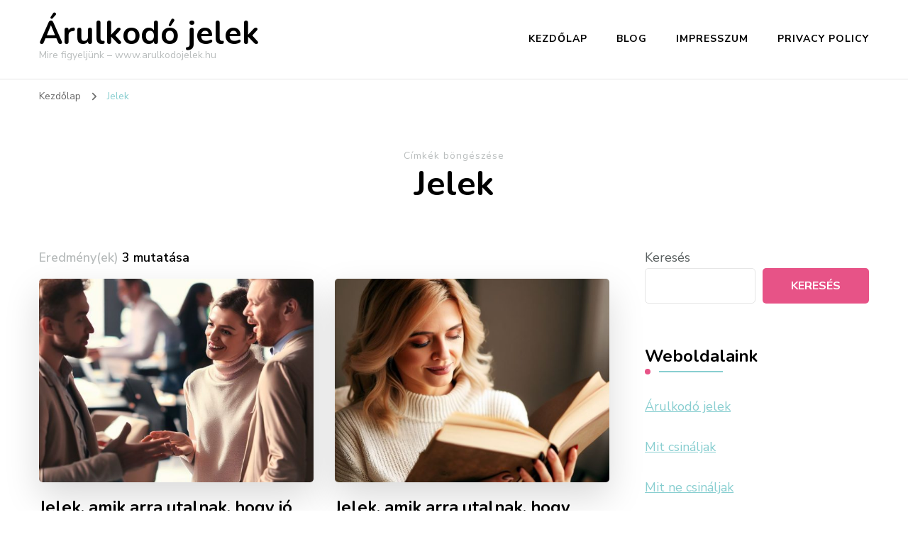

--- FILE ---
content_type: text/html; charset=UTF-8
request_url: https://www.arulkodojelek.hu/tag/jelek/
body_size: 13647
content:
    <!DOCTYPE html>
    <html lang="hu" prefix="og: https://ogp.me/ns#">
    <head itemscope itemtype="http://schema.org/WebSite">
	    <meta charset="UTF-8">
    <meta name="viewport" content="width=device-width, initial-scale=1">
    <link rel="profile" href="http://gmpg.org/xfn/11">
    
<!-- Open Graph Meta Tags generated by Blog2Social 873 - https://www.blog2social.com -->
<meta property="og:title" content="Árulkodó jelek"/>
<meta property="og:description" content="Mire figyeljünk - www.arulkodojelek.hu"/>
<meta property="og:url" content="/tag/jelek/"/>
<meta property="og:image:alt" content="Jelek, amik arra utalnak, hogy jó vezető vagy a munkahelyeden"/>
<meta property="og:image" content="https://www.arulkodojelek.hu/wp-content/uploads/2023/10/munkahely.jpg"/>
<meta property="og:image:width" content="1024" />
<meta property="og:image:height" content="1024" />
<meta property="og:image:type" content="image/jpeg" />
<meta property="og:type" content="article"/>
<meta property="og:article:published_time" content="2023-10-03 08:22:02"/>
<meta property="og:article:modified_time" content="2023-10-03 08:59:30"/>
<meta property="og:article:tag" content="amik arra utalnak"/>
<meta property="og:article:tag" content="Célkitűzés"/>
<meta property="og:article:tag" content="Döntéshozatali képesség"/>
<meta property="og:article:tag" content="Empátia"/>
<meta property="og:article:tag" content="Felelősségvállalás"/>
<meta property="og:article:tag" content="hogy jó vezető vagy a munkahelyeden"/>
<meta property="og:article:tag" content="Jelek"/>
<meta property="og:article:tag" content="Jelek amik arra utalnak hogy jó vezető vagy a munkahelyeden"/>
<meta property="og:article:tag" content="Kommunikációs képesség"/>
<meta property="og:article:tag" content="Konfliktuskezelés"/>
<meta property="og:article:tag" content="Motiválás"/>
<meta property="og:article:tag" content="Munkaerő-fejlesztés"/>
<meta property="og:article:tag" content="Rugalmasság"/>
<meta property="og:article:tag" content="stratégia"/>
<meta property="og:article:tag" content="Vezetői példa"/>
<!-- Open Graph Meta Tags generated by Blog2Social 873 - https://www.blog2social.com -->

<!-- Twitter Card generated by Blog2Social 873 - https://www.blog2social.com -->
<meta name="twitter:card" content="summary">
<meta name="twitter:title" content="Árulkodó jelek"/>
<meta name="twitter:description" content="Mire figyeljünk - www.arulkodojelek.hu"/>
<meta name="twitter:image" content="https://www.arulkodojelek.hu/wp-content/uploads/2023/10/munkahely.jpg"/>
<meta name="twitter:image:alt" content="Jelek, amik arra utalnak, hogy jó vezető vagy a munkahelyeden"/>
<!-- Twitter Card generated by Blog2Social 873 - https://www.blog2social.com -->

<!-- Search Engine Optimization by Rank Math PRO - https://rankmath.com/ -->
<title>Jelek Archívum - Árulkodó jelek</title>
<meta name="robots" content="index, follow, max-snippet:-1, max-video-preview:-1, max-image-preview:large"/>
<link rel="canonical" href="https://www.arulkodojelek.hu/tag/jelek/" />
<meta property="og:locale" content="hu_HU" />
<meta property="og:type" content="article" />
<meta property="og:title" content="Jelek Archívum - Árulkodó jelek" />
<meta property="og:url" content="https://www.arulkodojelek.hu/tag/jelek/" />
<meta property="og:site_name" content="Árulkodó jelek" />
<meta property="article:publisher" content="https://www.facebook.com/mitcsinaljak.mitnecsinaljak.arulkodojelek" />
<meta name="twitter:card" content="summary_large_image" />
<meta name="twitter:title" content="Jelek Archívum - Árulkodó jelek" />
<meta name="twitter:label1" content="Bejegyzések" />
<meta name="twitter:data1" content="3" />
<script type="application/ld+json" class="rank-math-schema-pro">{"@context":"https://schema.org","@graph":[{"@type":"Person","@id":"https://www.arulkodojelek.hu/#person","name":"\u00c1rulkod\u00f3 jelek","url":"https://www.arulkodojelek.hu","sameAs":["https://www.facebook.com/mitcsinaljak.mitnecsinaljak.arulkodojelek"]},{"@type":"WebSite","@id":"https://www.arulkodojelek.hu/#website","url":"https://www.arulkodojelek.hu","name":"\u00c1rulkod\u00f3 jelek","publisher":{"@id":"https://www.arulkodojelek.hu/#person"},"inLanguage":"hu"},{"@type":"BreadcrumbList","@id":"https://www.arulkodojelek.hu/tag/jelek/#breadcrumb","itemListElement":[{"@type":"ListItem","position":"1","item":{"@id":"https://www.arulkodojelek.hu","name":"Kezd\u0151lap"}},{"@type":"ListItem","position":"2","item":{"@id":"https://www.arulkodojelek.hu/tag/jelek/","name":"Jelek"}}]},{"@type":"CollectionPage","@id":"https://www.arulkodojelek.hu/tag/jelek/#webpage","url":"https://www.arulkodojelek.hu/tag/jelek/","name":"Jelek Arch\u00edvum - \u00c1rulkod\u00f3 jelek","isPartOf":{"@id":"https://www.arulkodojelek.hu/#website"},"inLanguage":"hu","breadcrumb":{"@id":"https://www.arulkodojelek.hu/tag/jelek/#breadcrumb"}}]}</script>
<!-- /Rank Math WordPress SEO plugin -->

<link rel='dns-prefetch' href='//static.addtoany.com' />
<link rel='dns-prefetch' href='//www.googletagmanager.com' />
<link rel='dns-prefetch' href='//fonts.googleapis.com' />
<link rel='dns-prefetch' href='//pagead2.googlesyndication.com' />
<link rel="alternate" type="application/rss+xml" title="Árulkodó jelek &raquo; hírcsatorna" href="https://www.arulkodojelek.hu/feed/" />
<link rel="alternate" type="application/rss+xml" title="Árulkodó jelek &raquo; Jelek címke hírcsatorna" href="https://www.arulkodojelek.hu/tag/jelek/feed/" />
<style id='wp-img-auto-sizes-contain-inline-css' type='text/css'>
img:is([sizes=auto i],[sizes^="auto," i]){contain-intrinsic-size:3000px 1500px}
/*# sourceURL=wp-img-auto-sizes-contain-inline-css */
</style>
<style id='wp-emoji-styles-inline-css' type='text/css'>

	img.wp-smiley, img.emoji {
		display: inline !important;
		border: none !important;
		box-shadow: none !important;
		height: 1em !important;
		width: 1em !important;
		margin: 0 0.07em !important;
		vertical-align: -0.1em !important;
		background: none !important;
		padding: 0 !important;
	}
/*# sourceURL=wp-emoji-styles-inline-css */
</style>
<style id='wp-block-library-inline-css' type='text/css'>
:root{--wp-block-synced-color:#7a00df;--wp-block-synced-color--rgb:122,0,223;--wp-bound-block-color:var(--wp-block-synced-color);--wp-editor-canvas-background:#ddd;--wp-admin-theme-color:#007cba;--wp-admin-theme-color--rgb:0,124,186;--wp-admin-theme-color-darker-10:#006ba1;--wp-admin-theme-color-darker-10--rgb:0,107,160.5;--wp-admin-theme-color-darker-20:#005a87;--wp-admin-theme-color-darker-20--rgb:0,90,135;--wp-admin-border-width-focus:2px}@media (min-resolution:192dpi){:root{--wp-admin-border-width-focus:1.5px}}.wp-element-button{cursor:pointer}:root .has-very-light-gray-background-color{background-color:#eee}:root .has-very-dark-gray-background-color{background-color:#313131}:root .has-very-light-gray-color{color:#eee}:root .has-very-dark-gray-color{color:#313131}:root .has-vivid-green-cyan-to-vivid-cyan-blue-gradient-background{background:linear-gradient(135deg,#00d084,#0693e3)}:root .has-purple-crush-gradient-background{background:linear-gradient(135deg,#34e2e4,#4721fb 50%,#ab1dfe)}:root .has-hazy-dawn-gradient-background{background:linear-gradient(135deg,#faaca8,#dad0ec)}:root .has-subdued-olive-gradient-background{background:linear-gradient(135deg,#fafae1,#67a671)}:root .has-atomic-cream-gradient-background{background:linear-gradient(135deg,#fdd79a,#004a59)}:root .has-nightshade-gradient-background{background:linear-gradient(135deg,#330968,#31cdcf)}:root .has-midnight-gradient-background{background:linear-gradient(135deg,#020381,#2874fc)}:root{--wp--preset--font-size--normal:16px;--wp--preset--font-size--huge:42px}.has-regular-font-size{font-size:1em}.has-larger-font-size{font-size:2.625em}.has-normal-font-size{font-size:var(--wp--preset--font-size--normal)}.has-huge-font-size{font-size:var(--wp--preset--font-size--huge)}.has-text-align-center{text-align:center}.has-text-align-left{text-align:left}.has-text-align-right{text-align:right}.has-fit-text{white-space:nowrap!important}#end-resizable-editor-section{display:none}.aligncenter{clear:both}.items-justified-left{justify-content:flex-start}.items-justified-center{justify-content:center}.items-justified-right{justify-content:flex-end}.items-justified-space-between{justify-content:space-between}.screen-reader-text{border:0;clip-path:inset(50%);height:1px;margin:-1px;overflow:hidden;padding:0;position:absolute;width:1px;word-wrap:normal!important}.screen-reader-text:focus{background-color:#ddd;clip-path:none;color:#444;display:block;font-size:1em;height:auto;left:5px;line-height:normal;padding:15px 23px 14px;text-decoration:none;top:5px;width:auto;z-index:100000}html :where(.has-border-color){border-style:solid}html :where([style*=border-top-color]){border-top-style:solid}html :where([style*=border-right-color]){border-right-style:solid}html :where([style*=border-bottom-color]){border-bottom-style:solid}html :where([style*=border-left-color]){border-left-style:solid}html :where([style*=border-width]){border-style:solid}html :where([style*=border-top-width]){border-top-style:solid}html :where([style*=border-right-width]){border-right-style:solid}html :where([style*=border-bottom-width]){border-bottom-style:solid}html :where([style*=border-left-width]){border-left-style:solid}html :where(img[class*=wp-image-]){height:auto;max-width:100%}:where(figure){margin:0 0 1em}html :where(.is-position-sticky){--wp-admin--admin-bar--position-offset:var(--wp-admin--admin-bar--height,0px)}@media screen and (max-width:600px){html :where(.is-position-sticky){--wp-admin--admin-bar--position-offset:0px}}

/*# sourceURL=wp-block-library-inline-css */
</style><style id='wp-block-search-inline-css' type='text/css'>
.wp-block-search__button{margin-left:10px;word-break:normal}.wp-block-search__button.has-icon{line-height:0}.wp-block-search__button svg{height:1.25em;min-height:24px;min-width:24px;width:1.25em;fill:currentColor;vertical-align:text-bottom}:where(.wp-block-search__button){border:1px solid #ccc;padding:6px 10px}.wp-block-search__inside-wrapper{display:flex;flex:auto;flex-wrap:nowrap;max-width:100%}.wp-block-search__label{width:100%}.wp-block-search.wp-block-search__button-only .wp-block-search__button{box-sizing:border-box;display:flex;flex-shrink:0;justify-content:center;margin-left:0;max-width:100%}.wp-block-search.wp-block-search__button-only .wp-block-search__inside-wrapper{min-width:0!important;transition-property:width}.wp-block-search.wp-block-search__button-only .wp-block-search__input{flex-basis:100%;transition-duration:.3s}.wp-block-search.wp-block-search__button-only.wp-block-search__searchfield-hidden,.wp-block-search.wp-block-search__button-only.wp-block-search__searchfield-hidden .wp-block-search__inside-wrapper{overflow:hidden}.wp-block-search.wp-block-search__button-only.wp-block-search__searchfield-hidden .wp-block-search__input{border-left-width:0!important;border-right-width:0!important;flex-basis:0;flex-grow:0;margin:0;min-width:0!important;padding-left:0!important;padding-right:0!important;width:0!important}:where(.wp-block-search__input){appearance:none;border:1px solid #949494;flex-grow:1;font-family:inherit;font-size:inherit;font-style:inherit;font-weight:inherit;letter-spacing:inherit;line-height:inherit;margin-left:0;margin-right:0;min-width:3rem;padding:8px;text-decoration:unset!important;text-transform:inherit}:where(.wp-block-search__button-inside .wp-block-search__inside-wrapper){background-color:#fff;border:1px solid #949494;box-sizing:border-box;padding:4px}:where(.wp-block-search__button-inside .wp-block-search__inside-wrapper) .wp-block-search__input{border:none;border-radius:0;padding:0 4px}:where(.wp-block-search__button-inside .wp-block-search__inside-wrapper) .wp-block-search__input:focus{outline:none}:where(.wp-block-search__button-inside .wp-block-search__inside-wrapper) :where(.wp-block-search__button){padding:4px 8px}.wp-block-search.aligncenter .wp-block-search__inside-wrapper{margin:auto}.wp-block[data-align=right] .wp-block-search.wp-block-search__button-only .wp-block-search__inside-wrapper{float:right}
/*# sourceURL=https://www.arulkodojelek.hu/wp-includes/blocks/search/style.min.css */
</style>
<style id='global-styles-inline-css' type='text/css'>
:root{--wp--preset--aspect-ratio--square: 1;--wp--preset--aspect-ratio--4-3: 4/3;--wp--preset--aspect-ratio--3-4: 3/4;--wp--preset--aspect-ratio--3-2: 3/2;--wp--preset--aspect-ratio--2-3: 2/3;--wp--preset--aspect-ratio--16-9: 16/9;--wp--preset--aspect-ratio--9-16: 9/16;--wp--preset--color--black: #000000;--wp--preset--color--cyan-bluish-gray: #abb8c3;--wp--preset--color--white: #ffffff;--wp--preset--color--pale-pink: #f78da7;--wp--preset--color--vivid-red: #cf2e2e;--wp--preset--color--luminous-vivid-orange: #ff6900;--wp--preset--color--luminous-vivid-amber: #fcb900;--wp--preset--color--light-green-cyan: #7bdcb5;--wp--preset--color--vivid-green-cyan: #00d084;--wp--preset--color--pale-cyan-blue: #8ed1fc;--wp--preset--color--vivid-cyan-blue: #0693e3;--wp--preset--color--vivid-purple: #9b51e0;--wp--preset--gradient--vivid-cyan-blue-to-vivid-purple: linear-gradient(135deg,rgb(6,147,227) 0%,rgb(155,81,224) 100%);--wp--preset--gradient--light-green-cyan-to-vivid-green-cyan: linear-gradient(135deg,rgb(122,220,180) 0%,rgb(0,208,130) 100%);--wp--preset--gradient--luminous-vivid-amber-to-luminous-vivid-orange: linear-gradient(135deg,rgb(252,185,0) 0%,rgb(255,105,0) 100%);--wp--preset--gradient--luminous-vivid-orange-to-vivid-red: linear-gradient(135deg,rgb(255,105,0) 0%,rgb(207,46,46) 100%);--wp--preset--gradient--very-light-gray-to-cyan-bluish-gray: linear-gradient(135deg,rgb(238,238,238) 0%,rgb(169,184,195) 100%);--wp--preset--gradient--cool-to-warm-spectrum: linear-gradient(135deg,rgb(74,234,220) 0%,rgb(151,120,209) 20%,rgb(207,42,186) 40%,rgb(238,44,130) 60%,rgb(251,105,98) 80%,rgb(254,248,76) 100%);--wp--preset--gradient--blush-light-purple: linear-gradient(135deg,rgb(255,206,236) 0%,rgb(152,150,240) 100%);--wp--preset--gradient--blush-bordeaux: linear-gradient(135deg,rgb(254,205,165) 0%,rgb(254,45,45) 50%,rgb(107,0,62) 100%);--wp--preset--gradient--luminous-dusk: linear-gradient(135deg,rgb(255,203,112) 0%,rgb(199,81,192) 50%,rgb(65,88,208) 100%);--wp--preset--gradient--pale-ocean: linear-gradient(135deg,rgb(255,245,203) 0%,rgb(182,227,212) 50%,rgb(51,167,181) 100%);--wp--preset--gradient--electric-grass: linear-gradient(135deg,rgb(202,248,128) 0%,rgb(113,206,126) 100%);--wp--preset--gradient--midnight: linear-gradient(135deg,rgb(2,3,129) 0%,rgb(40,116,252) 100%);--wp--preset--font-size--small: 13px;--wp--preset--font-size--medium: 20px;--wp--preset--font-size--large: 36px;--wp--preset--font-size--x-large: 42px;--wp--preset--spacing--20: 0.44rem;--wp--preset--spacing--30: 0.67rem;--wp--preset--spacing--40: 1rem;--wp--preset--spacing--50: 1.5rem;--wp--preset--spacing--60: 2.25rem;--wp--preset--spacing--70: 3.38rem;--wp--preset--spacing--80: 5.06rem;--wp--preset--shadow--natural: 6px 6px 9px rgba(0, 0, 0, 0.2);--wp--preset--shadow--deep: 12px 12px 50px rgba(0, 0, 0, 0.4);--wp--preset--shadow--sharp: 6px 6px 0px rgba(0, 0, 0, 0.2);--wp--preset--shadow--outlined: 6px 6px 0px -3px rgb(255, 255, 255), 6px 6px rgb(0, 0, 0);--wp--preset--shadow--crisp: 6px 6px 0px rgb(0, 0, 0);}:where(.is-layout-flex){gap: 0.5em;}:where(.is-layout-grid){gap: 0.5em;}body .is-layout-flex{display: flex;}.is-layout-flex{flex-wrap: wrap;align-items: center;}.is-layout-flex > :is(*, div){margin: 0;}body .is-layout-grid{display: grid;}.is-layout-grid > :is(*, div){margin: 0;}:where(.wp-block-columns.is-layout-flex){gap: 2em;}:where(.wp-block-columns.is-layout-grid){gap: 2em;}:where(.wp-block-post-template.is-layout-flex){gap: 1.25em;}:where(.wp-block-post-template.is-layout-grid){gap: 1.25em;}.has-black-color{color: var(--wp--preset--color--black) !important;}.has-cyan-bluish-gray-color{color: var(--wp--preset--color--cyan-bluish-gray) !important;}.has-white-color{color: var(--wp--preset--color--white) !important;}.has-pale-pink-color{color: var(--wp--preset--color--pale-pink) !important;}.has-vivid-red-color{color: var(--wp--preset--color--vivid-red) !important;}.has-luminous-vivid-orange-color{color: var(--wp--preset--color--luminous-vivid-orange) !important;}.has-luminous-vivid-amber-color{color: var(--wp--preset--color--luminous-vivid-amber) !important;}.has-light-green-cyan-color{color: var(--wp--preset--color--light-green-cyan) !important;}.has-vivid-green-cyan-color{color: var(--wp--preset--color--vivid-green-cyan) !important;}.has-pale-cyan-blue-color{color: var(--wp--preset--color--pale-cyan-blue) !important;}.has-vivid-cyan-blue-color{color: var(--wp--preset--color--vivid-cyan-blue) !important;}.has-vivid-purple-color{color: var(--wp--preset--color--vivid-purple) !important;}.has-black-background-color{background-color: var(--wp--preset--color--black) !important;}.has-cyan-bluish-gray-background-color{background-color: var(--wp--preset--color--cyan-bluish-gray) !important;}.has-white-background-color{background-color: var(--wp--preset--color--white) !important;}.has-pale-pink-background-color{background-color: var(--wp--preset--color--pale-pink) !important;}.has-vivid-red-background-color{background-color: var(--wp--preset--color--vivid-red) !important;}.has-luminous-vivid-orange-background-color{background-color: var(--wp--preset--color--luminous-vivid-orange) !important;}.has-luminous-vivid-amber-background-color{background-color: var(--wp--preset--color--luminous-vivid-amber) !important;}.has-light-green-cyan-background-color{background-color: var(--wp--preset--color--light-green-cyan) !important;}.has-vivid-green-cyan-background-color{background-color: var(--wp--preset--color--vivid-green-cyan) !important;}.has-pale-cyan-blue-background-color{background-color: var(--wp--preset--color--pale-cyan-blue) !important;}.has-vivid-cyan-blue-background-color{background-color: var(--wp--preset--color--vivid-cyan-blue) !important;}.has-vivid-purple-background-color{background-color: var(--wp--preset--color--vivid-purple) !important;}.has-black-border-color{border-color: var(--wp--preset--color--black) !important;}.has-cyan-bluish-gray-border-color{border-color: var(--wp--preset--color--cyan-bluish-gray) !important;}.has-white-border-color{border-color: var(--wp--preset--color--white) !important;}.has-pale-pink-border-color{border-color: var(--wp--preset--color--pale-pink) !important;}.has-vivid-red-border-color{border-color: var(--wp--preset--color--vivid-red) !important;}.has-luminous-vivid-orange-border-color{border-color: var(--wp--preset--color--luminous-vivid-orange) !important;}.has-luminous-vivid-amber-border-color{border-color: var(--wp--preset--color--luminous-vivid-amber) !important;}.has-light-green-cyan-border-color{border-color: var(--wp--preset--color--light-green-cyan) !important;}.has-vivid-green-cyan-border-color{border-color: var(--wp--preset--color--vivid-green-cyan) !important;}.has-pale-cyan-blue-border-color{border-color: var(--wp--preset--color--pale-cyan-blue) !important;}.has-vivid-cyan-blue-border-color{border-color: var(--wp--preset--color--vivid-cyan-blue) !important;}.has-vivid-purple-border-color{border-color: var(--wp--preset--color--vivid-purple) !important;}.has-vivid-cyan-blue-to-vivid-purple-gradient-background{background: var(--wp--preset--gradient--vivid-cyan-blue-to-vivid-purple) !important;}.has-light-green-cyan-to-vivid-green-cyan-gradient-background{background: var(--wp--preset--gradient--light-green-cyan-to-vivid-green-cyan) !important;}.has-luminous-vivid-amber-to-luminous-vivid-orange-gradient-background{background: var(--wp--preset--gradient--luminous-vivid-amber-to-luminous-vivid-orange) !important;}.has-luminous-vivid-orange-to-vivid-red-gradient-background{background: var(--wp--preset--gradient--luminous-vivid-orange-to-vivid-red) !important;}.has-very-light-gray-to-cyan-bluish-gray-gradient-background{background: var(--wp--preset--gradient--very-light-gray-to-cyan-bluish-gray) !important;}.has-cool-to-warm-spectrum-gradient-background{background: var(--wp--preset--gradient--cool-to-warm-spectrum) !important;}.has-blush-light-purple-gradient-background{background: var(--wp--preset--gradient--blush-light-purple) !important;}.has-blush-bordeaux-gradient-background{background: var(--wp--preset--gradient--blush-bordeaux) !important;}.has-luminous-dusk-gradient-background{background: var(--wp--preset--gradient--luminous-dusk) !important;}.has-pale-ocean-gradient-background{background: var(--wp--preset--gradient--pale-ocean) !important;}.has-electric-grass-gradient-background{background: var(--wp--preset--gradient--electric-grass) !important;}.has-midnight-gradient-background{background: var(--wp--preset--gradient--midnight) !important;}.has-small-font-size{font-size: var(--wp--preset--font-size--small) !important;}.has-medium-font-size{font-size: var(--wp--preset--font-size--medium) !important;}.has-large-font-size{font-size: var(--wp--preset--font-size--large) !important;}.has-x-large-font-size{font-size: var(--wp--preset--font-size--x-large) !important;}
/*# sourceURL=global-styles-inline-css */
</style>

<style id='classic-theme-styles-inline-css' type='text/css'>
/*! This file is auto-generated */
.wp-block-button__link{color:#fff;background-color:#32373c;border-radius:9999px;box-shadow:none;text-decoration:none;padding:calc(.667em + 2px) calc(1.333em + 2px);font-size:1.125em}.wp-block-file__button{background:#32373c;color:#fff;text-decoration:none}
/*# sourceURL=/wp-includes/css/classic-themes.min.css */
</style>
<link rel='stylesheet' id='wpfc-css' href='https://www.arulkodojelek.hu/wp-content/plugins/gs-facebook-comments/public/css/wpfc-public.css?ver=1.7.5' type='text/css' media='all' />
<link rel='stylesheet' id='owl-carousel-css' href='https://www.arulkodojelek.hu/wp-content/themes/blossom-coach/css/owl.carousel.min.css?ver=2.2.1' type='text/css' media='all' />
<link rel='stylesheet' id='animate-css' href='https://www.arulkodojelek.hu/wp-content/themes/blossom-coach/css/animate.min.css?ver=3.5.2' type='text/css' media='all' />
<link rel='stylesheet' id='blossom-coach-google-fonts-css' href='https://fonts.googleapis.com/css?family=Nunito+Sans%3A200%2C300%2Cregular%2C500%2C600%2C700%2C800%2C900%2C200italic%2C300italic%2Citalic%2C500italic%2C600italic%2C700italic%2C800italic%2C900italic%7CNunito%3A200%2C300%2Cregular%2C500%2C600%2C700%2C800%2C900%2C200italic%2C300italic%2Citalic%2C500italic%2C600italic%2C700italic%2C800italic%2C900italic%7CNunito%3A700' type='text/css' media='all' />
<link rel='stylesheet' id='blossom-coach-css' href='https://www.arulkodojelek.hu/wp-content/themes/blossom-coach/style.css?ver=1.5.8' type='text/css' media='all' />
<style id='blossom-coach-inline-css' type='text/css'>


    :root {
        --primary-font: Nunito Sans;
        --secondary-font: Nunito;
    }
    
    .site-title, 
    .site-title-wrap .site-title{
        font-size   : 45px;
        font-family : Nunito;
        font-weight : 700;
        font-style  : normal;
    }
    
    section#wheeloflife_section {
        background-color: #e5f3f3;
    }    

    .custom-logo-link img{
        width    : 60px;
        max-width: 100%;
    }
/*# sourceURL=blossom-coach-inline-css */
</style>
<link rel='stylesheet' id='addtoany-css' href='https://www.arulkodojelek.hu/wp-content/plugins/add-to-any/addtoany.min.css?ver=1.16' type='text/css' media='all' />
<script type="text/javascript" id="addtoany-core-js-before">
/* <![CDATA[ */
window.a2a_config=window.a2a_config||{};a2a_config.callbacks=[];a2a_config.overlays=[];a2a_config.templates={};a2a_localize = {
	Share: "Ossza meg",
	Save: "Mentés",
	Subscribe: "Iratkozz fel",
	Email: "Email",
	Bookmark: "Könyvjelző",
	ShowAll: "Mutasd az összeset",
	ShowLess: "Mutass kevesebbet",
	FindServices: "Szolgáltatás(ok) keresése",
	FindAnyServiceToAddTo: "Azonnal megtalálja a hozzáadni kívánt szolgáltatást",
	PoweredBy: "Powered by",
	ShareViaEmail: "Oszd meg e-mailben",
	SubscribeViaEmail: "Iratkozz fel e-mailben",
	BookmarkInYourBrowser: "Könyvjelző a böngészőben",
	BookmarkInstructions: "Nyomja meg a Ctrl+D vagy a \u2318+D billentyűkombinációt az oldal könyvjelzővé tételéhez",
	AddToYourFavorites: "Add hozzá a kedvenceidhez",
	SendFromWebOrProgram: "Küldhet bármilyen e-mail címről vagy levelezőprogramról",
	EmailProgram: "E-mail program",
	More: "Több…",
	ThanksForSharing: "Köszönjük a megosztást!",
	ThanksForFollowing: "Köszönjük a követést!"
};


//# sourceURL=addtoany-core-js-before
/* ]]> */
</script>
<script type="text/javascript" defer src="https://static.addtoany.com/menu/page.js" id="addtoany-core-js"></script>
<script type="text/javascript" src="https://www.arulkodojelek.hu/wp-includes/js/jquery/jquery.min.js?ver=3.7.1" id="jquery-core-js"></script>
<script type="text/javascript" src="https://www.arulkodojelek.hu/wp-includes/js/jquery/jquery-migrate.min.js?ver=3.4.1" id="jquery-migrate-js"></script>
<script type="text/javascript" defer src="https://www.arulkodojelek.hu/wp-content/plugins/add-to-any/addtoany.min.js?ver=1.1" id="addtoany-jquery-js"></script>
<script type="text/javascript" src="https://www.arulkodojelek.hu/wp-content/plugins/gs-facebook-comments/public/js/wpfc-public.js?ver=1.7.5" id="wpfc-js"></script>

<!-- Google tag (gtag.js) snippet added by Site Kit -->
<!-- Google Analytics snippet added by Site Kit -->
<script type="text/javascript" src="https://www.googletagmanager.com/gtag/js?id=GT-PL94C4T" id="google_gtagjs-js" async></script>
<script type="text/javascript" id="google_gtagjs-js-after">
/* <![CDATA[ */
window.dataLayer = window.dataLayer || [];function gtag(){dataLayer.push(arguments);}
gtag("set","linker",{"domains":["www.arulkodojelek.hu"]});
gtag("js", new Date());
gtag("set", "developer_id.dZTNiMT", true);
gtag("config", "GT-PL94C4T");
//# sourceURL=google_gtagjs-js-after
/* ]]> */
</script>
<link rel="https://api.w.org/" href="https://www.arulkodojelek.hu/wp-json/" /><link rel="alternate" title="JSON" type="application/json" href="https://www.arulkodojelek.hu/wp-json/wp/v2/tags/16" /><link rel="EditURI" type="application/rsd+xml" title="RSD" href="https://www.arulkodojelek.hu/xmlrpc.php?rsd" />
<meta name="generator" content="WordPress 6.9" />
<meta name="generator" content="Site Kit by Google 1.170.0" /><meta property="fb:app_id" content="1426952981199913" /><!-- HFCM by 99 Robots - Snippet # 1: histat -->
   <!-- Histats.com  START  (aync)-->
<script type="text/javascript">var _Hasync= _Hasync|| [];
_Hasync.push(['Histats.start', '1,5003391,4,0,0,0,00010000']);
_Hasync.push(['Histats.fasi', '1']);
_Hasync.push(['Histats.track_hits', '']);
(function() {
var hs = document.createElement('script'); hs.type = 'text/javascript'; hs.async = true;
hs.src = ('//s10.histats.com/js15_as.js');
(document.getElementsByTagName('head')[0] || document.getElementsByTagName('body')[0]).appendChild(hs);
})();</script>
<noscript><a href="/" target="_blank"><img  src="//sstatic1.histats.com/0.gif?5003391&101" alt="" border="0"></a></noscript>
<!-- Histats.com  END  -->
<!-- /end HFCM by 99 Robots -->

<!-- Google AdSense meta tags added by Site Kit -->
<meta name="google-adsense-platform-account" content="ca-host-pub-2644536267352236">
<meta name="google-adsense-platform-domain" content="sitekit.withgoogle.com">
<!-- End Google AdSense meta tags added by Site Kit -->

<!-- Google AdSense snippet added by Site Kit -->
<script type="text/javascript" async="async" src="https://pagead2.googlesyndication.com/pagead/js/adsbygoogle.js?client=ca-pub-8492345835513570&amp;host=ca-host-pub-2644536267352236" crossorigin="anonymous"></script>

<!-- End Google AdSense snippet added by Site Kit -->
</head>

<body class="archive tag tag-jelek tag-16 wp-theme-blossom-coach hfeed grid-view rightsidebar" itemscope itemtype="http://schema.org/WebPage">

    <div id="page" class="site"><a aria-label="Ugrás a tartalomhoz" class="skip-link screen-reader-text" href="#acc-content">Tovább a tartalomra</a>
        <header id="masthead" class="site-header" itemscope itemtype="http://schema.org/WPHeader">		
		        
        <div class="main-header">
			<div class="wrapper">
                        <div class="site-branding" itemscope itemtype="http://schema.org/Organization">
                                            <p class="site-title" itemprop="name"><a href="https://www.arulkodojelek.hu/" rel="home" itemprop="url">Árulkodó jelek</a></p>
                                    <p class="site-description">Mire figyeljünk &#8211; www.arulkodojelek.hu</p>
                        </div><!-- .site-branding -->
    				<div class="menu-wrap">				
                        <nav id="site-navigation" class="main-navigation" itemscope itemtype="http://schema.org/SiteNavigationElement">
        <button type="button" class="toggle-button" data-toggle-target=".main-menu-modal" data-toggle-body-class="showing-main-menu-modal" aria-expanded="false" data-set-focus=".close-main-nav-toggle" aria-label="Mobile Navigation">
            <span class="toggle-bar"></span>
            <span class="toggle-bar"></span>
            <span class="toggle-bar"></span>
        </button>
        <div class="primary-menu-list main-menu-modal cover-modal" data-modal-target-string=".main-menu-modal">
            <button class="close close-main-nav-toggle" data-toggle-target=".main-menu-modal" data-toggle-body-class="showing-main-menu-modal" aria-expanded="false" data-set-focus=".main-menu-modal" aria-label="Mobile Navigation"><span></span></button>
            <div class="mobile-menu" aria-label="Mobil">
                <div class="menu-menu-1-container"><ul id="primary-menu" class="menu main-menu-modal"><li id="menu-item-22" class="menu-item menu-item-type-custom menu-item-object-custom menu-item-home menu-item-22"><a href="https://www.arulkodojelek.hu/">Kezdőlap</a></li>
<li id="menu-item-25" class="menu-item menu-item-type-taxonomy menu-item-object-category menu-item-25"><a href="https://www.arulkodojelek.hu/category/blog/">Blog</a></li>
<li id="menu-item-24" class="menu-item menu-item-type-post_type menu-item-object-page menu-item-24"><a href="https://www.arulkodojelek.hu/impresszum/">Impresszum</a></li>
<li id="menu-item-23" class="menu-item menu-item-type-post_type menu-item-object-page menu-item-privacy-policy menu-item-23"><a rel="privacy-policy" href="https://www.arulkodojelek.hu/privacy-policy/">Privacy Policy</a></li>
</ul></div>            </div>
        </div>
    </nav><!-- #site-navigation -->     
    				</div><!-- .menu-wrap -->
			</div><!-- .wrapper -->
		</div><!-- .main-header -->				
	</header><!-- .site-header -->
    <div class="breadcrumb-wrapper"><div class="wrapper">
                <div id="crumbs" itemscope itemtype="http://schema.org/BreadcrumbList"> 
                    <span itemprop="itemListElement" itemscope itemtype="http://schema.org/ListItem">
                        <a itemprop="item" href="https://www.arulkodojelek.hu"><span itemprop="name">Kezdőlap</span></a>
                        <meta itemprop="position" content="1" />
                        <span class="separator"><i class="fa fa-angle-right"></i></span>
                    </span><span class="current" itemprop="itemListElement" itemscope itemtype="http://schema.org/ListItem"><a itemprop="item" href="https://www.arulkodojelek.hu/tag/jelek/"><span itemprop="name">Jelek</span></a><meta itemprop="position" content="2" /></span></div></div></div><!-- .breadcrumb-wrapper --><div id="acc-content"><!-- done for accessiblity purpose -->        <div id="content" class="site-content">        
                        <header class="page-header">
    			<div class="wrapper">
                <p class="subtitle">Címkék böngészése</p> <h1 class="page-title">Jelek</h1>                </div><!-- .wrapper -->
    		</header><!-- .page-header -->
                            <div class="wrapper">
            
	<div id="primary" class="content-area">
        
        <span class="showing-result">Eredmény(ek) <span class="result">3 mutatása</span></span>        
		<main id="main" class="site-main">

		
<article id="post-110" class="post-110 post type-post status-publish format-standard has-post-thumbnail hentry category-blog tag-amik-arra-utalnak tag-celkituzes tag-donteshozatali-kepesseg tag-empatia tag-felelossegvallalas tag-hogy-jo-vezeto-vagy-a-munkahelyeden tag-jelek tag-jelek-amik-arra-utalnak-hogy-jo-vezeto-vagy-a-munkahelyeden tag-kommunikacios-kepesseg tag-konfliktuskezeles tag-motivalas tag-munkaero-fejlesztes tag-rugalmassag tag-strategia tag-vezetoi-pelda grid-sizer" itemscope itemtype="https://schema.org/Blog">
	    <figure class="post-thumbnail"><a href="https://www.arulkodojelek.hu/jelek-amik-arra-utalnak-hogy-jo-vezeto-vagy-a-munkahelyeden/" itemprop="thumbnailUrl"><img width="540" height="400" src="https://www.arulkodojelek.hu/wp-content/uploads/2023/10/munkahely-540x400.jpg" class="attachment-blossom-coach-latest size-blossom-coach-latest wp-post-image" alt="Jelek, amik arra utalnak, hogy jó vezető vagy a munkahelyeden" itemprop="image" decoding="async" fetchpriority="high" /></a></figure>    </figure><!-- .post-thumbnail -->
        <div class="article-content-wrap">
        <header class="entry-header">
		<div class="entry-meta"></div><h3 class="entry-title" itemprop="headline"><a href="https://www.arulkodojelek.hu/jelek-amik-arra-utalnak-hogy-jo-vezeto-vagy-a-munkahelyeden/" rel="bookmark">Jelek, amik arra utalnak, hogy jó vezető vagy a munkahelyeden</a></h3>	</header>         
        <div class="entry-content" itemprop="text">
		<div class="addtoany_share_save_container addtoany_content addtoany_content_top"><div class="a2a_kit a2a_kit_size_32 addtoany_list" data-a2a-url="https://www.arulkodojelek.hu/jelek-amik-arra-utalnak-hogy-jo-vezeto-vagy-a-munkahelyeden/" data-a2a-title="Jelek, amik arra utalnak, hogy jó vezető vagy a munkahelyeden"><a class="a2a_button_facebook" href="https://www.addtoany.com/add_to/facebook?linkurl=https%3A%2F%2Fwww.arulkodojelek.hu%2Fjelek-amik-arra-utalnak-hogy-jo-vezeto-vagy-a-munkahelyeden%2F&amp;linkname=Jelek%2C%20amik%20arra%20utalnak%2C%20hogy%20j%C3%B3%20vezet%C5%91%20vagy%20a%20munkahelyeden" title="Facebook" rel="nofollow noopener" target="_blank"></a><a class="a2a_button_twitter" href="https://www.addtoany.com/add_to/twitter?linkurl=https%3A%2F%2Fwww.arulkodojelek.hu%2Fjelek-amik-arra-utalnak-hogy-jo-vezeto-vagy-a-munkahelyeden%2F&amp;linkname=Jelek%2C%20amik%20arra%20utalnak%2C%20hogy%20j%C3%B3%20vezet%C5%91%20vagy%20a%20munkahelyeden" title="Twitter" rel="nofollow noopener" target="_blank"></a><a class="a2a_dd addtoany_share_save addtoany_share" href="https://www.addtoany.com/share"></a></div></div><p>Árulkodó jelek, amik arra utalnak, hogy jó vezető vagy, a következők lehetnek: Kommunikációs képesség: Képes vagy hatékonyan kommunikálni másokkal, hallgatni az ötleteiket és gondolataikat, és világosan kifejezni a saját elképzeléseidet és céljaidat. Empátia: Megérted és törődsz a csapatod tagjaival. Tudod, hogy mik a szükségleteik és érzéseik, és igyekszel támogatni és motiválni őket. Döntéshozatali képesség: Képes &hellip; </p>
<div class="addtoany_share_save_container addtoany_content addtoany_content_bottom"><div class="a2a_kit a2a_kit_size_32 addtoany_list" data-a2a-url="https://www.arulkodojelek.hu/jelek-amik-arra-utalnak-hogy-jo-vezeto-vagy-a-munkahelyeden/" data-a2a-title="Jelek, amik arra utalnak, hogy jó vezető vagy a munkahelyeden"><a class="a2a_button_facebook" href="https://www.addtoany.com/add_to/facebook?linkurl=https%3A%2F%2Fwww.arulkodojelek.hu%2Fjelek-amik-arra-utalnak-hogy-jo-vezeto-vagy-a-munkahelyeden%2F&amp;linkname=Jelek%2C%20amik%20arra%20utalnak%2C%20hogy%20j%C3%B3%20vezet%C5%91%20vagy%20a%20munkahelyeden" title="Facebook" rel="nofollow noopener" target="_blank"></a><a class="a2a_button_twitter" href="https://www.addtoany.com/add_to/twitter?linkurl=https%3A%2F%2Fwww.arulkodojelek.hu%2Fjelek-amik-arra-utalnak-hogy-jo-vezeto-vagy-a-munkahelyeden%2F&amp;linkname=Jelek%2C%20amik%20arra%20utalnak%2C%20hogy%20j%C3%B3%20vezet%C5%91%20vagy%20a%20munkahelyeden" title="Twitter" rel="nofollow noopener" target="_blank"></a><a class="a2a_dd addtoany_share_save addtoany_share" href="https://www.addtoany.com/share"></a></div></div>	</div><!-- .entry-content -->
    	<footer class="entry-footer">
		<a href="https://www.arulkodojelek.hu/jelek-amik-arra-utalnak-hogy-jo-vezeto-vagy-a-munkahelyeden/" class="btn-link">Tovább olvasom</a>	</footer><!-- .entry-footer -->
	    </div><!-- .article-content-wrap -->
</article><!-- #post-110 -->

<article id="post-52" class="post-52 post type-post status-publish format-standard has-post-thumbnail hentry category-blog tag-amik-arra-utalnak tag-hogy-tobbet-kell-olvasni tag-idohiany tag-inspiracio tag-jelek tag-kreativitas tag-motivacio tag-stressz tag-szorongas grid-sizer" itemscope itemtype="https://schema.org/Blog">
	    <figure class="post-thumbnail"><a href="https://www.arulkodojelek.hu/jelek-amik-arra-utalnak-hogy-tobbet-kell-olvasnod/" itemprop="thumbnailUrl"><img width="540" height="400" src="https://www.arulkodojelek.hu/wp-content/uploads/2023/09/OIG-19-540x400.jpeg" class="attachment-blossom-coach-latest size-blossom-coach-latest wp-post-image" alt="jelek, amik arra utalnak, hogy többet kell olvasnod" itemprop="image" decoding="async" /></a></figure>    </figure><!-- .post-thumbnail -->
        <div class="article-content-wrap">
        <header class="entry-header">
		<div class="entry-meta"></div><h3 class="entry-title" itemprop="headline"><a href="https://www.arulkodojelek.hu/jelek-amik-arra-utalnak-hogy-tobbet-kell-olvasnod/" rel="bookmark">Jelek, amik arra utalnak, hogy többet kell olvasnod</a></h3>	</header>         
        <div class="entry-content" itemprop="text">
		<div class="addtoany_share_save_container addtoany_content addtoany_content_top"><div class="a2a_kit a2a_kit_size_32 addtoany_list" data-a2a-url="https://www.arulkodojelek.hu/jelek-amik-arra-utalnak-hogy-tobbet-kell-olvasnod/" data-a2a-title="Jelek, amik arra utalnak, hogy többet kell olvasnod"><a class="a2a_button_facebook" href="https://www.addtoany.com/add_to/facebook?linkurl=https%3A%2F%2Fwww.arulkodojelek.hu%2Fjelek-amik-arra-utalnak-hogy-tobbet-kell-olvasnod%2F&amp;linkname=Jelek%2C%20amik%20arra%20utalnak%2C%20hogy%20t%C3%B6bbet%20kell%20olvasnod" title="Facebook" rel="nofollow noopener" target="_blank"></a><a class="a2a_button_twitter" href="https://www.addtoany.com/add_to/twitter?linkurl=https%3A%2F%2Fwww.arulkodojelek.hu%2Fjelek-amik-arra-utalnak-hogy-tobbet-kell-olvasnod%2F&amp;linkname=Jelek%2C%20amik%20arra%20utalnak%2C%20hogy%20t%C3%B6bbet%20kell%20olvasnod" title="Twitter" rel="nofollow noopener" target="_blank"></a><a class="a2a_dd addtoany_share_save addtoany_share" href="https://www.addtoany.com/share"></a></div></div><p>Az olvasás nagyszerű hobbivá és tevékenységgé válhat, amely szórakoztat, oktat, és gazdagítja az életedet. Ha úgy érzed, hogy többet kellene olvasni, vagy ha szeretnél erősíteni ezen a területen, akkor néhány jelet észlelhetsz magadon, ami arra utalhat, hogy érdemes lenne több időt szánnod a könyvek olvasására: Időhiány az olvasásra: Ha úgy érzed, hogy soha nincs időd &hellip; </p>
<div class="addtoany_share_save_container addtoany_content addtoany_content_bottom"><div class="a2a_kit a2a_kit_size_32 addtoany_list" data-a2a-url="https://www.arulkodojelek.hu/jelek-amik-arra-utalnak-hogy-tobbet-kell-olvasnod/" data-a2a-title="Jelek, amik arra utalnak, hogy többet kell olvasnod"><a class="a2a_button_facebook" href="https://www.addtoany.com/add_to/facebook?linkurl=https%3A%2F%2Fwww.arulkodojelek.hu%2Fjelek-amik-arra-utalnak-hogy-tobbet-kell-olvasnod%2F&amp;linkname=Jelek%2C%20amik%20arra%20utalnak%2C%20hogy%20t%C3%B6bbet%20kell%20olvasnod" title="Facebook" rel="nofollow noopener" target="_blank"></a><a class="a2a_button_twitter" href="https://www.addtoany.com/add_to/twitter?linkurl=https%3A%2F%2Fwww.arulkodojelek.hu%2Fjelek-amik-arra-utalnak-hogy-tobbet-kell-olvasnod%2F&amp;linkname=Jelek%2C%20amik%20arra%20utalnak%2C%20hogy%20t%C3%B6bbet%20kell%20olvasnod" title="Twitter" rel="nofollow noopener" target="_blank"></a><a class="a2a_dd addtoany_share_save addtoany_share" href="https://www.addtoany.com/share"></a></div></div>	</div><!-- .entry-content -->
    	<footer class="entry-footer">
		<a href="https://www.arulkodojelek.hu/jelek-amik-arra-utalnak-hogy-tobbet-kell-olvasnod/" class="btn-link">Tovább olvasom</a>	</footer><!-- .entry-footer -->
	    </div><!-- .article-content-wrap -->
</article><!-- #post-52 -->

<article id="post-45" class="post-45 post type-post status-publish format-standard has-post-thumbnail hentry category-blog tag-amik-arra-utalnak tag-hogy-tul-sok-d-vitamin-van-a-szervezetedben tag-jelek grid-sizer" itemscope itemtype="https://schema.org/Blog">
	    <figure class="post-thumbnail"><a href="https://www.arulkodojelek.hu/jelek-amik-arra-utalnak-hogy-tul-sok-d-vitamin-van-a-szervezetedben/" itemprop="thumbnailUrl"><img width="540" height="400" src="https://www.arulkodojelek.hu/wp-content/uploads/2023/09/OIG.40Po921Tb4dQq-540x400.jpeg" class="attachment-blossom-coach-latest size-blossom-coach-latest wp-post-image" alt="Jelek, amik arra utalnak, hogy túl sok D vitamin van a szervezetedben" itemprop="image" decoding="async" /></a></figure>    </figure><!-- .post-thumbnail -->
        <div class="article-content-wrap">
        <header class="entry-header">
		<div class="entry-meta"></div><h3 class="entry-title" itemprop="headline"><a href="https://www.arulkodojelek.hu/jelek-amik-arra-utalnak-hogy-tul-sok-d-vitamin-van-a-szervezetedben/" rel="bookmark">Jelek, amik arra utalnak, hogy túl sok D vitamin van a szervezetedben</a></h3>	</header>         
        <div class="entry-content" itemprop="text">
		<div class="addtoany_share_save_container addtoany_content addtoany_content_top"><div class="a2a_kit a2a_kit_size_32 addtoany_list" data-a2a-url="https://www.arulkodojelek.hu/jelek-amik-arra-utalnak-hogy-tul-sok-d-vitamin-van-a-szervezetedben/" data-a2a-title="Jelek, amik arra utalnak, hogy túl sok D vitamin van a szervezetedben"><a class="a2a_button_facebook" href="https://www.addtoany.com/add_to/facebook?linkurl=https%3A%2F%2Fwww.arulkodojelek.hu%2Fjelek-amik-arra-utalnak-hogy-tul-sok-d-vitamin-van-a-szervezetedben%2F&amp;linkname=Jelek%2C%20amik%20arra%20utalnak%2C%20hogy%20t%C3%BAl%20sok%20D%20vitamin%20van%20a%20szervezetedben" title="Facebook" rel="nofollow noopener" target="_blank"></a><a class="a2a_button_twitter" href="https://www.addtoany.com/add_to/twitter?linkurl=https%3A%2F%2Fwww.arulkodojelek.hu%2Fjelek-amik-arra-utalnak-hogy-tul-sok-d-vitamin-van-a-szervezetedben%2F&amp;linkname=Jelek%2C%20amik%20arra%20utalnak%2C%20hogy%20t%C3%BAl%20sok%20D%20vitamin%20van%20a%20szervezetedben" title="Twitter" rel="nofollow noopener" target="_blank"></a><a class="a2a_dd addtoany_share_save addtoany_share" href="https://www.addtoany.com/share"></a></div></div><p>A túl sok D-vitamin (hipervitaminózis) különböző tüneteket és egészségügyi problémákat okozhat. A D-vitamin szervezetben való túlzott jelenlétének jelei és tünetei lehetnek: Hányás és hányinger: A túlzott D-vitamin fogyasztás gyomorpanaszokat, hányást és hányingert okozhat. Székrekedés: A szervezet túlzott D-vitamin felszívódása székrekedést okozhat. Gyengeség és fáradtság: A hipervitaminózis fáradtságot és általános gyengeséget okozhat. Izomgyengeség: Túlzott D-vitaminbevitel esetén &hellip; </p>
<div class="addtoany_share_save_container addtoany_content addtoany_content_bottom"><div class="a2a_kit a2a_kit_size_32 addtoany_list" data-a2a-url="https://www.arulkodojelek.hu/jelek-amik-arra-utalnak-hogy-tul-sok-d-vitamin-van-a-szervezetedben/" data-a2a-title="Jelek, amik arra utalnak, hogy túl sok D vitamin van a szervezetedben"><a class="a2a_button_facebook" href="https://www.addtoany.com/add_to/facebook?linkurl=https%3A%2F%2Fwww.arulkodojelek.hu%2Fjelek-amik-arra-utalnak-hogy-tul-sok-d-vitamin-van-a-szervezetedben%2F&amp;linkname=Jelek%2C%20amik%20arra%20utalnak%2C%20hogy%20t%C3%BAl%20sok%20D%20vitamin%20van%20a%20szervezetedben" title="Facebook" rel="nofollow noopener" target="_blank"></a><a class="a2a_button_twitter" href="https://www.addtoany.com/add_to/twitter?linkurl=https%3A%2F%2Fwww.arulkodojelek.hu%2Fjelek-amik-arra-utalnak-hogy-tul-sok-d-vitamin-van-a-szervezetedben%2F&amp;linkname=Jelek%2C%20amik%20arra%20utalnak%2C%20hogy%20t%C3%BAl%20sok%20D%20vitamin%20van%20a%20szervezetedben" title="Twitter" rel="nofollow noopener" target="_blank"></a><a class="a2a_dd addtoany_share_save addtoany_share" href="https://www.addtoany.com/share"></a></div></div>	</div><!-- .entry-content -->
    	<footer class="entry-footer">
		<a href="https://www.arulkodojelek.hu/jelek-amik-arra-utalnak-hogy-tul-sok-d-vitamin-van-a-szervezetedben/" class="btn-link">Tovább olvasom</a>	</footer><!-- .entry-footer -->
	    </div><!-- .article-content-wrap -->
</article><!-- #post-45 -->

		</main><!-- #main -->
        
                
	</div><!-- #primary -->


<aside id="secondary" class="widget-area" itemscope itemtype="http://schema.org/WPSideBar">
	<section id="block-2" class="widget widget_block widget_search"><form role="search" method="get" action="https://www.arulkodojelek.hu/" class="wp-block-search__button-outside wp-block-search__text-button wp-block-search"    ><label class="wp-block-search__label" for="wp-block-search__input-1" >Keresés</label><div class="wp-block-search__inside-wrapper" ><input class="wp-block-search__input" id="wp-block-search__input-1" placeholder="" value="" type="search" name="s" required /><button aria-label="Keresés" class="wp-block-search__button wp-element-button" type="submit" >Keresés</button></div></form></section><section id="text-2" class="widget widget_text"><h2 class="widget-title" itemprop="name"><span>Weboldalaink</span></h2>			<div class="textwidget"><p><a href="https://www.arulkodojelek.hu">Árulkodó jelek</a></p>
<p><a href="https://www.mitcsinaljak.hu">Mit csináljak</a></p>
<p><a href="https://www.mitnecsinaljak.hu">Mit ne csináljak</a></p>
<p><a href="https://www.mirefigyeljek.hu">Mire figyeljek</a></p>
<p><a href="https://www.facebook.com/mitcsinaljak.mitnecsinaljak.arulkodojelek">Facebook oldalunk</a></p>
</div>
		</section>
		<section id="recent-posts-2" class="widget widget_recent_entries">
		<h2 class="widget-title" itemprop="name"><span>Legutóbbi bejegyzések</span></h2>
		<ul>
											<li>
					<a href="https://www.arulkodojelek.hu/jelek-hogy-gyermeked-szorong-az-iskolakezdestol/">Jelek, hogy gyermeked szorong az iskolakezdéstől</a>
									</li>
											<li>
					<a href="https://www.arulkodojelek.hu/jelek-amik-arra-utalnak-hogy-jo-vezeto-vagy-a-munkahelyeden/">Jelek, amik arra utalnak, hogy jó vezető vagy a munkahelyeden</a>
									</li>
											<li>
					<a href="https://www.arulkodojelek.hu/jelek-amik-arra-utalnak-hogy-szerelmes-vagy/">Jelek, amik arra utalnak, hogy szerelmes vagy</a>
									</li>
											<li>
					<a href="https://www.arulkodojelek.hu/jelek-amik-arra-utalnak-hogy-maganyos-vagy/">Jelek, amik arra utalnak, hogy magányos vagy</a>
									</li>
											<li>
					<a href="https://www.arulkodojelek.hu/jelek-amik-arra-utalnak-hogy-fuggosegben-szenvedsz/">Jelek amik arra utalnak, hogy függőségben szenvedsz</a>
									</li>
											<li>
					<a href="https://www.arulkodojelek.hu/jelek-amik-arra-utalnak-hogy-onbizalomhianyos-vagy/">Jelek amik arra utalnak, hogy önbizalomhiányos vagy</a>
									</li>
											<li>
					<a href="https://www.arulkodojelek.hu/jelek-amik-arra-utalnak-hogy-a-beszelgetopartnered-nem-mond-igazat/">Jelek amik arra utalnak, hogy a beszélgetőpartnered nem mond igazat</a>
									</li>
											<li>
					<a href="https://www.arulkodojelek.hu/jelek-amik-arra-utalnak-hogy-szabadsagot-kell-kivenned-a-munkahelyeden/">Jelek amik arra utalnak, hogy szabadságot kell kivenned a munkahelyeden</a>
									</li>
											<li>
					<a href="https://www.arulkodojelek.hu/jelek-amik-arra-utalnak-hogy-tobbet-kellene-sportolnod/">Jelek amik arra utalnak, hogy többet kellene sportolnod</a>
									</li>
											<li>
					<a href="https://www.arulkodojelek.hu/jelek-amik-arra-utalnak-hogy-okosabb-vagy-masoknal/">Jelek amik arra utalnak, hogy intelligensebb vagy másoknál</a>
									</li>
											<li>
					<a href="https://www.arulkodojelek.hu/jelek-amik-arra-utalnak-hogy-pajzsmirigy-problemad-van/">Jelek, amik arra utalnak, hogy pajzsmirigy problémád van</a>
									</li>
											<li>
					<a href="https://www.arulkodojelek.hu/jelek-amik-arra-utalnak-hogy-munkahelyet-kell-valtanod/">Jelek, amik arra utalnak, hogy munkahelyet kell váltanod</a>
									</li>
											<li>
					<a href="https://www.arulkodojelek.hu/jelek-amik-arra-utalnak-hogy-tobbet-kell-olvasnod/">Jelek, amik arra utalnak, hogy többet kell olvasnod</a>
									</li>
											<li>
					<a href="https://www.arulkodojelek.hu/jelek-amik-arra-utalnak-hogy-tul-sok-d-vitamin-van-a-szervezetedben/">Jelek, amik arra utalnak, hogy túl sok D vitamin van a szervezetedben</a>
									</li>
											<li>
					<a href="https://www.arulkodojelek.hu/jelek-amik-arra-utalnak-hogy-allj-le-az-alkoholfogyasztassal/">Jelek, amik arra utalnak, hogy azonnal állj le az alkoholfogyasztással</a>
									</li>
											<li>
					<a href="https://www.arulkodojelek.hu/jelek-amik-arra-utalnak-hogy-azonnal-hagyd-abba-a-dohanyzast/" aria-current="page">Jelek, amik arra utalnak, hogy azonnal hagyd abba a dohányzást</a>
									</li>
					</ul>

		</section></aside><!-- #secondary -->
            
            </div><!-- #acc-content -->        
        </div><!-- .wrapper -->        
    </div><!-- .site-content -->
        <footer id="colophon" class="site-footer" itemscope itemtype="http://schema.org/WPFooter">
        <div class="bottom-footer">
		<div class="wrapper">
			<div class="copyright">            
            <span>&copy; Copyright 2026 <a href="https://www.arulkodojelek.hu/">Árulkodó jelek</a>. Minden jog fenntartva.</span> Blossom Coach | Fejlesztette<a href="https://blossomthemes.com/" rel="nofollow" target="_blank">Blossom Themes</a>.Készítette: <a href="https://wordpress.org/" target="_blank">WordPress</a>.<a class="privacy-policy-link" href="https://www.arulkodojelek.hu/privacy-policy/" rel="privacy-policy">Privacy Policy</a>               
            </div>
		</div><!-- .wrapper -->
	</div><!-- .bottom-footer -->
        <button aria-label="Vissza a lap tetejére" class="back-to-top">
		<span>&#10140;</span>
	</button>
        </footer><!-- #colophon -->
        </div><!-- #page -->
    <script type="speculationrules">
{"prefetch":[{"source":"document","where":{"and":[{"href_matches":"/*"},{"not":{"href_matches":["/wp-*.php","/wp-admin/*","/wp-content/uploads/*","/wp-content/*","/wp-content/plugins/*","/wp-content/themes/blossom-coach/*","/*\\?(.+)"]}},{"not":{"selector_matches":"a[rel~=\"nofollow\"]"}},{"not":{"selector_matches":".no-prefetch, .no-prefetch a"}}]},"eagerness":"conservative"}]}
</script>

	  	<div id="fb-root"></div>
		<script 
			async defer crossorigin="anonymous" 
			src="https://connect.facebook.net/en_US/sdk.js#xfbml=1&version=v12.0&amp;appId=1426952981199913&autoLogAppEvents=1">
		</script>

	  	
<!-- Sign in with Google button added by Site Kit -->
		<style>
		.googlesitekit-sign-in-with-google__frontend-output-button{max-width:320px}
		</style>
		<script type="text/javascript" src="https://accounts.google.com/gsi/client"></script>
<script type="text/javascript">
/* <![CDATA[ */
(()=>{async function handleCredentialResponse(response){try{const res=await fetch('https://www.arulkodojelek.hu/wp-login.php?action=googlesitekit_auth',{method:'POST',headers:{'Content-Type':'application/x-www-form-urlencoded'},body:new URLSearchParams(response)});/* Preserve comment text in case of redirect after login on a page with a Sign in with Google button in the WordPress comments. */ const commentText=document.querySelector('#comment')?.value;const postId=document.querySelectorAll('.googlesitekit-sign-in-with-google__comments-form-button')?.[0]?.className?.match(/googlesitekit-sign-in-with-google__comments-form-button-postid-(\d+)/)?.[1];if(!! commentText?.length){sessionStorage.setItem(`siwg-comment-text-${postId}`,commentText);}location.reload();}catch(error){console.error(error);}}if(typeof google !=='undefined'){google.accounts.id.initialize({client_id:'384188963084-pmbj9fcgr0mbpba97ob3or46190t9k4g.apps.googleusercontent.com',callback:handleCredentialResponse,library_name:'Site-Kit'});}const defaultButtonOptions={"theme":"outline","text":"signin_with","shape":"rectangular"};document.querySelectorAll('.googlesitekit-sign-in-with-google__frontend-output-button').forEach((siwgButtonDiv)=>{const buttonOptions={shape:siwgButtonDiv.getAttribute('data-googlesitekit-siwg-shape')|| defaultButtonOptions.shape,text:siwgButtonDiv.getAttribute('data-googlesitekit-siwg-text')|| defaultButtonOptions.text,theme:siwgButtonDiv.getAttribute('data-googlesitekit-siwg-theme')|| defaultButtonOptions.theme,};if(typeof google !=='undefined'){google.accounts.id.renderButton(siwgButtonDiv,buttonOptions);}});/* If there is a matching saved comment text in sessionStorage,restore it to the comment field and remove it from sessionStorage. */ const postId=document.body.className.match(/postid-(\d+)/)?.[1];const commentField=document.querySelector('#comment');const commentText=sessionStorage.getItem(`siwg-comment-text-${postId}`);if(commentText?.length && commentField && !! postId){commentField.value=commentText;sessionStorage.removeItem(`siwg-comment-text-${postId}`);}})();
/* ]]> */
</script>

<!-- End Sign in with Google button added by Site Kit -->
<script type="text/javascript" src="https://www.arulkodojelek.hu/wp-content/themes/blossom-coach/js/all.min.js?ver=6.5.1" id="all-js"></script>
<script type="text/javascript" src="https://www.arulkodojelek.hu/wp-content/themes/blossom-coach/js/v4-shims.min.js?ver=6.5.1" id="v4-shims-js"></script>
<script type="text/javascript" src="https://www.arulkodojelek.hu/wp-content/themes/blossom-coach/js/owl.carousel.min.js?ver=2.2.1" id="owl-carousel-js"></script>
<script type="text/javascript" src="https://www.arulkodojelek.hu/wp-content/themes/blossom-coach/js/owlcarousel2-a11ylayer.min.js?ver=0.2.1" id="owlcarousel2-a11ylayer-js"></script>
<script type="text/javascript" src="https://www.arulkodojelek.hu/wp-includes/js/imagesloaded.min.js?ver=5.0.0" id="imagesloaded-js"></script>
<script type="text/javascript" src="https://www.arulkodojelek.hu/wp-includes/js/masonry.min.js?ver=4.2.2" id="masonry-js"></script>
<script type="text/javascript" id="blossom-coach-js-extra">
/* <![CDATA[ */
var blossom_coach_data = {"rtl":"","animation":""};
//# sourceURL=blossom-coach-js-extra
/* ]]> */
</script>
<script type="text/javascript" src="https://www.arulkodojelek.hu/wp-content/themes/blossom-coach/js/custom.min.js?ver=1.5.8" id="blossom-coach-js"></script>
<script type="text/javascript" src="https://www.arulkodojelek.hu/wp-content/themes/blossom-coach/js/modal-accessibility.min.js?ver=1.5.8" id="blossom-coach-modal-js"></script>
<script id="wp-emoji-settings" type="application/json">
{"baseUrl":"https://s.w.org/images/core/emoji/17.0.2/72x72/","ext":".png","svgUrl":"https://s.w.org/images/core/emoji/17.0.2/svg/","svgExt":".svg","source":{"concatemoji":"https://www.arulkodojelek.hu/wp-includes/js/wp-emoji-release.min.js?ver=6.9"}}
</script>
<script type="module">
/* <![CDATA[ */
/*! This file is auto-generated */
const a=JSON.parse(document.getElementById("wp-emoji-settings").textContent),o=(window._wpemojiSettings=a,"wpEmojiSettingsSupports"),s=["flag","emoji"];function i(e){try{var t={supportTests:e,timestamp:(new Date).valueOf()};sessionStorage.setItem(o,JSON.stringify(t))}catch(e){}}function c(e,t,n){e.clearRect(0,0,e.canvas.width,e.canvas.height),e.fillText(t,0,0);t=new Uint32Array(e.getImageData(0,0,e.canvas.width,e.canvas.height).data);e.clearRect(0,0,e.canvas.width,e.canvas.height),e.fillText(n,0,0);const a=new Uint32Array(e.getImageData(0,0,e.canvas.width,e.canvas.height).data);return t.every((e,t)=>e===a[t])}function p(e,t){e.clearRect(0,0,e.canvas.width,e.canvas.height),e.fillText(t,0,0);var n=e.getImageData(16,16,1,1);for(let e=0;e<n.data.length;e++)if(0!==n.data[e])return!1;return!0}function u(e,t,n,a){switch(t){case"flag":return n(e,"\ud83c\udff3\ufe0f\u200d\u26a7\ufe0f","\ud83c\udff3\ufe0f\u200b\u26a7\ufe0f")?!1:!n(e,"\ud83c\udde8\ud83c\uddf6","\ud83c\udde8\u200b\ud83c\uddf6")&&!n(e,"\ud83c\udff4\udb40\udc67\udb40\udc62\udb40\udc65\udb40\udc6e\udb40\udc67\udb40\udc7f","\ud83c\udff4\u200b\udb40\udc67\u200b\udb40\udc62\u200b\udb40\udc65\u200b\udb40\udc6e\u200b\udb40\udc67\u200b\udb40\udc7f");case"emoji":return!a(e,"\ud83e\u1fac8")}return!1}function f(e,t,n,a){let r;const o=(r="undefined"!=typeof WorkerGlobalScope&&self instanceof WorkerGlobalScope?new OffscreenCanvas(300,150):document.createElement("canvas")).getContext("2d",{willReadFrequently:!0}),s=(o.textBaseline="top",o.font="600 32px Arial",{});return e.forEach(e=>{s[e]=t(o,e,n,a)}),s}function r(e){var t=document.createElement("script");t.src=e,t.defer=!0,document.head.appendChild(t)}a.supports={everything:!0,everythingExceptFlag:!0},new Promise(t=>{let n=function(){try{var e=JSON.parse(sessionStorage.getItem(o));if("object"==typeof e&&"number"==typeof e.timestamp&&(new Date).valueOf()<e.timestamp+604800&&"object"==typeof e.supportTests)return e.supportTests}catch(e){}return null}();if(!n){if("undefined"!=typeof Worker&&"undefined"!=typeof OffscreenCanvas&&"undefined"!=typeof URL&&URL.createObjectURL&&"undefined"!=typeof Blob)try{var e="postMessage("+f.toString()+"("+[JSON.stringify(s),u.toString(),c.toString(),p.toString()].join(",")+"));",a=new Blob([e],{type:"text/javascript"});const r=new Worker(URL.createObjectURL(a),{name:"wpTestEmojiSupports"});return void(r.onmessage=e=>{i(n=e.data),r.terminate(),t(n)})}catch(e){}i(n=f(s,u,c,p))}t(n)}).then(e=>{for(const n in e)a.supports[n]=e[n],a.supports.everything=a.supports.everything&&a.supports[n],"flag"!==n&&(a.supports.everythingExceptFlag=a.supports.everythingExceptFlag&&a.supports[n]);var t;a.supports.everythingExceptFlag=a.supports.everythingExceptFlag&&!a.supports.flag,a.supports.everything||((t=a.source||{}).concatemoji?r(t.concatemoji):t.wpemoji&&t.twemoji&&(r(t.twemoji),r(t.wpemoji)))});
//# sourceURL=https://www.arulkodojelek.hu/wp-includes/js/wp-emoji-loader.min.js
/* ]]> */
</script>

</body>
</html>


--- FILE ---
content_type: text/html; charset=utf-8
request_url: https://www.google.com/recaptcha/api2/aframe
body_size: 267
content:
<!DOCTYPE HTML><html><head><meta http-equiv="content-type" content="text/html; charset=UTF-8"></head><body><script nonce="q16VCDxiUv4hNlBmw2pgXw">/** Anti-fraud and anti-abuse applications only. See google.com/recaptcha */ try{var clients={'sodar':'https://pagead2.googlesyndication.com/pagead/sodar?'};window.addEventListener("message",function(a){try{if(a.source===window.parent){var b=JSON.parse(a.data);var c=clients[b['id']];if(c){var d=document.createElement('img');d.src=c+b['params']+'&rc='+(localStorage.getItem("rc::a")?sessionStorage.getItem("rc::b"):"");window.document.body.appendChild(d);sessionStorage.setItem("rc::e",parseInt(sessionStorage.getItem("rc::e")||0)+1);localStorage.setItem("rc::h",'1769336969070');}}}catch(b){}});window.parent.postMessage("_grecaptcha_ready", "*");}catch(b){}</script></body></html>